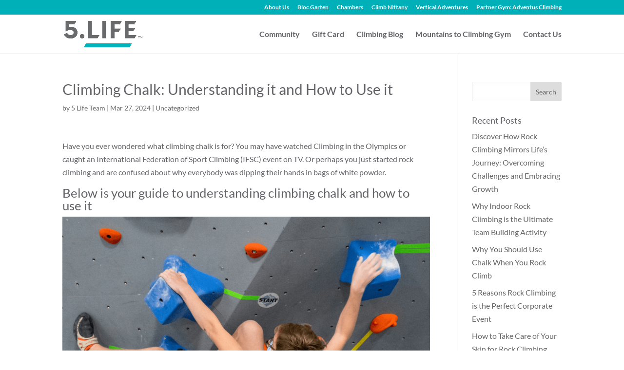

--- FILE ---
content_type: text/css; charset=utf-8
request_url: https://5.life/wp-content/et-cache/1/1/global/et-divi-customizer-global.min.css?ver=1767619380
body_size: 2515
content:
body,.et_pb_column_1_2 .et_quote_content blockquote cite,.et_pb_column_1_2 .et_link_content a.et_link_main_url,.et_pb_column_1_3 .et_quote_content blockquote cite,.et_pb_column_3_8 .et_quote_content blockquote cite,.et_pb_column_1_4 .et_quote_content blockquote cite,.et_pb_blog_grid .et_quote_content blockquote cite,.et_pb_column_1_3 .et_link_content a.et_link_main_url,.et_pb_column_3_8 .et_link_content a.et_link_main_url,.et_pb_column_1_4 .et_link_content a.et_link_main_url,.et_pb_blog_grid .et_link_content a.et_link_main_url,body .et_pb_bg_layout_light .et_pb_post p,body .et_pb_bg_layout_dark .et_pb_post p{font-size:16px}.et_pb_slide_content,.et_pb_best_value{font-size:18px}body{color:#646469}h1,h2,h3,h4,h5,h6{color:#646469}#et_search_icon:hover,.mobile_menu_bar:before,.mobile_menu_bar:after,.et_toggle_slide_menu:after,.et-social-icon a:hover,.et_pb_sum,.et_pb_pricing li a,.et_pb_pricing_table_button,.et_overlay:before,.entry-summary p.price ins,.et_pb_member_social_links a:hover,.et_pb_widget li a:hover,.et_pb_filterable_portfolio .et_pb_portfolio_filters li a.active,.et_pb_filterable_portfolio .et_pb_portofolio_pagination ul li a.active,.et_pb_gallery .et_pb_gallery_pagination ul li a.active,.wp-pagenavi span.current,.wp-pagenavi a:hover,.nav-single a,.tagged_as a,.posted_in a{color:#00b0b9}.et_pb_contact_submit,.et_password_protected_form .et_submit_button,.et_pb_bg_layout_light .et_pb_newsletter_button,.comment-reply-link,.form-submit .et_pb_button,.et_pb_bg_layout_light .et_pb_promo_button,.et_pb_bg_layout_light .et_pb_more_button,.et_pb_contact p input[type="checkbox"]:checked+label i:before,.et_pb_bg_layout_light.et_pb_module.et_pb_button{color:#00b0b9}.footer-widget h4{color:#00b0b9}.et-search-form,.nav li ul,.et_mobile_menu,.footer-widget li:before,.et_pb_pricing li:before,blockquote{border-color:#00b0b9}.et_pb_counter_amount,.et_pb_featured_table .et_pb_pricing_heading,.et_quote_content,.et_link_content,.et_audio_content,.et_pb_post_slider.et_pb_bg_layout_dark,.et_slide_in_menu_container,.et_pb_contact p input[type="radio"]:checked+label i:before{background-color:#00b0b9}a{color:#00b0b9}.nav li ul{border-color:#ffffff}.et_secondary_nav_enabled #page-container #top-header{background-color:#00b0b9!important}#et-secondary-nav li ul{background-color:#00b0b9}#et-secondary-nav li ul{background-color:#ffffff}.et_header_style_centered .mobile_nav .select_page,.et_header_style_split .mobile_nav .select_page,.et_nav_text_color_light #top-menu>li>a,.et_nav_text_color_dark #top-menu>li>a,#top-menu a,.et_mobile_menu li a,.et_nav_text_color_light .et_mobile_menu li a,.et_nav_text_color_dark .et_mobile_menu li a,#et_search_icon:before,.et_search_form_container input,span.et_close_search_field:after,#et-top-navigation .et-cart-info{color:#646469}.et_search_form_container input::-moz-placeholder{color:#646469}.et_search_form_container input::-webkit-input-placeholder{color:#646469}.et_search_form_container input:-ms-input-placeholder{color:#646469}#top-menu li a{font-size:16px}body.et_vertical_nav .container.et_search_form_container .et-search-form input{font-size:16px!important}#top-menu li.current-menu-ancestor>a,#top-menu li.current-menu-item>a,#top-menu li.current_page_item>a{color:#00b0b7}#main-footer{background-color:#00b0b9}#footer-widgets .footer-widget a,#footer-widgets .footer-widget li a,#footer-widgets .footer-widget li a:hover{color:#999899}.footer-widget{color:#999899}#main-footer .footer-widget h4,#main-footer .widget_block h1,#main-footer .widget_block h2,#main-footer .widget_block h3,#main-footer .widget_block h4,#main-footer .widget_block h5,#main-footer .widget_block h6{color:#00b0b9}.footer-widget li:before{border-color:#00b0b9}#footer-widgets .footer-widget li:before{top:10.6px}#et-footer-nav{background-color:#00b0b9}.bottom-nav,.bottom-nav a,.bottom-nav li.current-menu-item a{color:#ffffff}#et-footer-nav .bottom-nav li.current-menu-item a{color:#ffffff}#footer-bottom{background-color:#00b0b9}#footer-info,#footer-info a{color:#ffffff}#footer-bottom .et-social-icon a{font-size:18px}#footer-bottom .et-social-icon a{color:#ffffff}body .et_pb_button{background-color:#00b0b9;border-color:#00b0b9}body.et_pb_button_helper_class .et_pb_button,body.et_pb_button_helper_class .et_pb_module.et_pb_button{color:#ffffff}body .et_pb_bg_layout_light.et_pb_button:hover,body .et_pb_bg_layout_light .et_pb_button:hover,body .et_pb_button:hover{color:#ffffff!important;background-color:#00b0b9;border-color:#00b0b9!important}@media only screen and (min-width:981px){.et_pb_section{padding:2% 0}.et_pb_fullwidth_section{padding:0}#logo{max-height:67%}.et_pb_svg_logo #logo{height:67%}.et_header_style_centered.et_hide_primary_logo #main-header:not(.et-fixed-header) .logo_container,.et_header_style_centered.et_hide_fixed_logo #main-header.et-fixed-header .logo_container{height:11.88px}.et_header_style_left .et-fixed-header #et-top-navigation,.et_header_style_split .et-fixed-header #et-top-navigation{padding:45px 0 0 0}.et_header_style_left .et-fixed-header #et-top-navigation nav>ul>li>a,.et_header_style_split .et-fixed-header #et-top-navigation nav>ul>li>a{padding-bottom:45px}.et_header_style_centered header#main-header.et-fixed-header .logo_container{height:89px}.et_header_style_split #main-header.et-fixed-header .centered-inline-logo-wrap{width:89px;margin:-89px 0}.et_header_style_split .et-fixed-header .centered-inline-logo-wrap #logo{max-height:89px}.et_pb_svg_logo.et_header_style_split .et-fixed-header .centered-inline-logo-wrap #logo{height:89px}.et_header_style_slide .et-fixed-header #et-top-navigation,.et_header_style_fullscreen .et-fixed-header #et-top-navigation{padding:36px 0 36px 0!important}.et_fixed_nav #page-container .et-fixed-header#top-header{background-color:#00b0b9!important}.et_fixed_nav #page-container .et-fixed-header#top-header #et-secondary-nav li ul{background-color:#00b0b9}.et-fixed-header #top-menu a,.et-fixed-header #et_search_icon:before,.et-fixed-header #et_top_search .et-search-form input,.et-fixed-header .et_search_form_container input,.et-fixed-header .et_close_search_field:after,.et-fixed-header #et-top-navigation .et-cart-info{color:#646469!important}.et-fixed-header .et_search_form_container input::-moz-placeholder{color:#646469!important}.et-fixed-header .et_search_form_container input::-webkit-input-placeholder{color:#646469!important}.et-fixed-header .et_search_form_container input:-ms-input-placeholder{color:#646469!important}.et-fixed-header #top-menu li.current-menu-ancestor>a,.et-fixed-header #top-menu li.current-menu-item>a,.et-fixed-header #top-menu li.current_page_item>a{color:#41b6e6!important}}@media only screen and (min-width:1350px){.et_pb_row{padding:27px 0}.et_pb_section{padding:27px 0}.single.et_pb_pagebuilder_layout.et_full_width_page .et_post_meta_wrapper{padding-top:81px}.et_pb_fullwidth_section{padding:0}}h1,h1.et_pb_contact_main_title,.et_pb_title_container h1{font-weight:400}h2,.product .related h2,.et_pb_column_1_2 .et_quote_content blockquote p{font-weight:400}h3{font-weight:400}h4,.et_pb_circle_counter h3,.et_pb_number_counter h3,.et_pb_column_1_3 .et_pb_post h2,.et_pb_column_1_4 .et_pb_post h2,.et_pb_blog_grid h2,.et_pb_column_1_3 .et_quote_content blockquote p,.et_pb_column_3_8 .et_quote_content blockquote p,.et_pb_column_1_4 .et_quote_content blockquote p,.et_pb_blog_grid .et_quote_content blockquote p,.et_pb_column_1_3 .et_link_content h2,.et_pb_column_3_8 .et_link_content h2,.et_pb_column_1_4 .et_link_content h2,.et_pb_blog_grid .et_link_content h2,.et_pb_column_1_3 .et_audio_content h2,.et_pb_column_3_8 .et_audio_content h2,.et_pb_column_1_4 .et_audio_content h2,.et_pb_blog_grid .et_audio_content h2,.et_pb_column_3_8 .et_pb_audio_module_content h2,.et_pb_column_1_3 .et_pb_audio_module_content h2,.et_pb_gallery_grid .et_pb_gallery_item h3,.et_pb_portfolio_grid .et_pb_portfolio_item h2,.et_pb_filterable_portfolio_grid .et_pb_portfolio_item h2{font-weight:400}h5{font-weight:400}h6{font-weight:400}.et_pb_slide_description .et_pb_slide_title{font-weight:400}.et_pb_gallery_grid .et_pb_gallery_item h3,.et_pb_portfolio_grid .et_pb_portfolio_item h2,.et_pb_filterable_portfolio_grid .et_pb_portfolio_item h2,.et_pb_column_1_4 .et_pb_audio_module_content h2{font-weight:400}	h1,h2,h3,h4,h5,h6{font-family:'Lato',Helvetica,Arial,Lucida,sans-serif}body,input,textarea,select{font-family:'Lato',Helvetica,Arial,Lucida,sans-serif}.pa-toggle-text .et_pb_text_inner{max-height:125px;transition:max-height 0.3s ease-out;overflow:hidden}.pa-toggle-text .et_pb_text_inner:after{content:"";display:inline-block;position:absolute;pointer-events:none;height:100px;width:100%;left:0;right:0;bottom:0;background-image:linear-gradient(0deg,#fff 10%,transparent)}.pa-toggle-text .pa-text-expand-button{padding:0.5em;text-align:center;color:#ff8300!important}.pa-toggle-text .pa-text-expand-button span{cursor:pointer}.pa-toggle-text .pa-text-expand-button .pa-text-toggle-icon{font-family:ETMODULES,"lato"}.pa-toggle-text .pa-text-toggle-expanded{max-height:2000px;transition:max-height 0.3s ease-in}.pa-toggle-text .pa-text-toggle-expanded.et_pb_text_inner:after{background:none}#footer-widgets{padding:2% 0 0}#et-secondary-menu{float:none!important}#et-secondary-nav,.et-cart-info{float:right}.bottom-nav{text-align:center}ul.et_pb_social_media_follow{text-align:center}ul.et_pb_social_media_follow li.et_pb_social_icon{display:inline-block;float:none}.home .et_pb_slide_content{padding-bottom:60px}.home .et_pb_slide_content{padding-bottom:60px}.home a.et_pb_more_button.et_pb_button{position:relative;top:-75px;left:.custom_header.et_pb_fullwidth_header{padding-top:0px}.et_pb_fullwidth_header .et_pb_fullwidth_header_container.center .header-content{margin-top:0;margin-bottom:0;padding:0}.et-cart-info{display:none}@media only screen and (min-width:800px){.bbb_blog_list a img{float:left;width:40%;padding-right:20px;padding-bottom:30px}@media only screen and (min-width:800px){.bbb_blog_list a img{float:left;width:50%;padding-right:20px;padding-bottom:20px}.et_pb_post h1 a,.entry-title{font-size:24px;color:#004B87;font-weight:bold;line-height:1.3em}.post-meta{color:#000000;font-size:12px;font-weight:bold;letter-spacing:1px;text-transform:uppercase}.post-meta a{color:#000000;font-size:12px;font-weight:bold;letter-spacing:1px;text-transform:uppercase}.bbb_blog_list a.more-link{display:inline-block;background:#41B6E6;font-weight:bold;color:#ffffff;width:150px;padding:5px 10px;text-align:center;margin:20px auto;text-transform:uppercase;letter-spacing:1px;border:solid 2px #41B6E6}.bbb_blog_list a.more-link:hover{background:#41B6E6;border:solid 2px #41B6E6;color:#ffffff}#main-content .container:before{background-color:transparent}h4.widgettitle{font-size:16px;font-weight:bold;text-transform:uppercase;text-align:center;letter-spacing:1px;color:#41B6E6}.et_pb_widget p,.et_pb_widget ul li,.et_pb_widget ul li a:link,.et_pb_widget ul li a:visited{font-size:16px;text-align:center;line-height:1.5em;color:#646469;